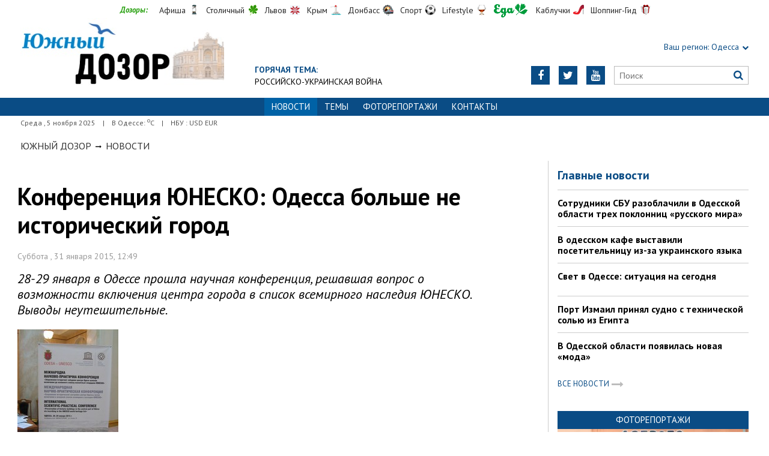

--- FILE ---
content_type: text/html; charset=UTF-8
request_url: http://odessa.dozor.ua/news/1172928
body_size: 9122
content:
<!DOCTYPE html>
<html>
<head>

            
    <meta http-equiv="Content-Language" content="ru">
<meta http-equiv="content-type" content="text/html;charset=utf-8">
<meta name="viewport" content="width=device-width,initial-scale=1,user-scalable=yes">
<title>Конференция ЮНЕСКО: Одесса больше не исторический город</title>
<meta name="description" content="28-29 января в Одессе прошла научная конференция, решавшая вопрос о возможности включения центра города в список всемирного наследия ЮНЕСКО">
<meta name="keywords" content="">
    <meta name="robots" content="index, follow">
    <link rel="canonical" href="https://odessa.dozor.ua/news/1172928">

        <meta property="og:type" content="article">
    <meta property="og:title" content="Конференция ЮНЕСКО: Одесса больше не исторический город">
    <meta property="og:description" content="28-29 января в Одессе прошла научная конференция, решавшая вопрос о возможности включения центра города в список всемирного наследия ЮНЕСКО">
    <meta property="og:site_name" content="Южный Дозор. Одесса">
    <meta property="og:url"
          content="https://odessa.dozor.ua/news/1172928">
    <meta property="fb:app_id" content="222728144436806">
    <meta name="twitter:site" content="Южный Дозор. Одесса">
    <meta name="twitter:title" content="Конференция ЮНЕСКО: Одесса больше не исторический город">
    <meta name="twitter:description" content="28-29 января в Одессе прошла научная конференция, решавшая вопрос о возможности включения центра города в список всемирного наследия ЮНЕСКО">
    <meta name="twitter:domain" content="odessa.dozor.ua">
            <meta property="og:image" content="https://odessa.dozor.ua/content/documents/11730/1172928/thumb-article-168x225-7fd8-298x193-22f8.jpg">
        <meta name="twitter:image:src" content="https://odessa.dozor.ua/content/documents/11730/1172928/thumb-article-168x225-7fd8-298x193-22f8.jpg">
    


    <link rel="icon" href="https://odessa.dozor.ua/images/favicon.ico" type="image/x-icon">
    <link rel="shortcut icon" href="https://odessa.dozor.ua/images/favicon.ico" type="image/x-icon">

    <link rel="stylesheet"
          href="https://fonts.googleapis.com/css?family=PT+Sans:400,400i,700,700i|Merriweather:900i&subset=latin,cyrillic">
    <link rel="stylesheet" href="https://maxcdn.bootstrapcdn.com/font-awesome/4.5.0/css/font-awesome.min.css">
    <link rel="stylesheet" href="https://odessa.dozor.ua/js/bxslider/jquery.bxslider.min.css">
    <link rel="stylesheet" href="https://odessa.dozor.ua/css/jquery.colorbox.css">
    <link rel="stylesheet" type="text/css" href="https://odessa.dozor.ua/css/all_transport.css?1597069892"/>


    <!--[if lt IE 9]>
    <script src="https://odessa.dozor.ua/js/html5.js"></script>
    <script src="https://odessa.dozor.ua/js/css3-mediaqueries.js"></script>
    <![endif]-->

    <meta name="google-site-verification" content="0x1VIWmn_1k2ssyBOLcIe5B2oSzhvRO4uYwD_neUECM" />
<meta name='yandex-verification' content='5ffab18f63809e23' />

<!-- Global site tag (gtag.js) - Google Analytics -->
<script async src="https://www.googletagmanager.com/gtag/js?id=UA-177016961-1"></script>
<script>
  window.dataLayer = window.dataLayer || [];
  function gtag(){dataLayer.push(arguments);}
  gtag('js', new Date());

  gtag('config', 'UA-177016961-1');
</script>


<!-- Yandex.Metrika counter -->
<script type="text/javascript">
(function (d, w, c) {
    (w[c] = w[c] || []).push(function() {
        try {
            w.yaCounter32821250 = new Ya.Metrika({id:32821250,
                    clickmap:true,
                    trackLinks:true,
                    accurateTrackBounce:true});
        } catch(e) { }
    });

    var n = d.getElementsByTagName("script")[0],
        s = d.createElement("script"),
        f = function () { n.parentNode.insertBefore(s, n); };
    s.type = "text/javascript";
    s.async = true;
    s.src = (d.location.protocol == "https:" ? "https:" : "http:") + "//mc.yandex.ru/metrika/watch.js";

    if (w.opera == "[object Opera]") {
        d.addEventListener("DOMContentLoaded", f, false);
    } else { f(); }
})(document, window, "yandex_metrika_callbacks");
</script>
<noscript><div><img src="//mc.yandex.ru/watch/32821250" style="position:absolute; left:-9999px;" alt="" /></div></noscript>
<!-- /Yandex.Metrika counter -->
<script async src="//pagead2.googlesyndication.com/pagead/js/adsbygoogle.js"></script>
<script>
  (adsbygoogle = window.adsbygoogle || []).push({
    google_ad_client: "ca-pub-6812131684807721",
    enable_page_level_ads: true
  });
</script>
<script async src="//pagead2.googlesyndication.com/pagead/js/adsbygoogle.js"></script>
<script>
  (adsbygoogle = window.adsbygoogle || []).push({
    google_ad_client: "ca-pub-6812131684807721",
    enable_page_level_ads: true
  });
</script>
<script type="text/javascript" src="https://uamobile.net/lib/js/signal/get/id/210445/get.js" async></script>

    <!--[if IE 8 ]>
    <body class="ie8"><![endif]-->
    <!--[if IE 9 ]>
    <body class="ie9"><![endif]-->
    <meta name="cmsmagazine" content="0225b83d65f5abd3f311ba82859ed3eb">
</head>

<body>


<div id="wrap">
    <div class="header">
    <div class="header_inner">
        <div class="header_layout">
            <div class="header-top">
                <div class="main">
                    <div class="dozorLinks">
                        <span>Дозоры:</span>
                        <a target="_blank" rel="nofollow" href="http://dozor.com.ua/" class="afisha">Афиша</a>
                        <a target="_blank" rel="nofollow" href="http://kiev.dozor.ua/" class="kiev">Столичный</a>
                        <a target="_blank" rel="nofollow" class="varta" href="http://varta.com.ua/">Львов</a>
                        <a target="_blank" rel="nofollow" class="crimea" href="http://courier.crimea.ua/">Крым</a>
                        <a target="_blank" rel="nofollow" class="vostok" href="http://vostok.dozor.com.ua/">Донбасс</a>
                        <a target="_blank" rel="nofollow" class="sport" href="http://sport.dozor.com.ua/">Спорт</a>
                        <a target="_blank" rel="nofollow" class="life" href="http://lifestyle.dozor.com.ua/">Lifestyle</a>
                        <a target="_blank" rel="nofollow" class="food" href="http://eda.dozor.com.ua/">Еда</a>
                        <a target="_blank" rel="nofollow" class="woman" href="http://kabluchki.ua/">Каблучки</a>
                        <a target="_blank" rel="nofollow" class="shopping" href="http://shopping.kabluchki.ua/">Шоппинг-Гид</a>
                    </div>
                </div>
            </div>

            <a href="https://odessa.dozor.ua" class="logo">https://odessa.dozor.ua</a>
            
                                            <div class="hot_theme">
                    <a href="https://odessa.dozor.ua/tema"><span class="highlight bold">ГОРЯЧАЯ ТЕМА:</span></a><br><a href="http://odessa.dozor.ua/tema/war2022">Российско-украинская война</a>
                    </a>
                </div>
            
            <div class="header_right">
                <div class="our_sites">
                    <div class="shid_zahid highlight"><span class="region">Ваш регион:</span> Одесса<i
                                class="fa fa-chevron-down"></i>
                        <ul class="submenu_sites">
                            <li><a href="http://kiev.dozor.ua">Киев</a></li>
                            <li><a href="http://kharkov.dozor.ua">Харьков</a></li>
                            <li><a href="http://vostok.dozor.com.ua/news/dnepropetrovsk/">Днепр</a></li>
                            <li><a href="http://courier.crimea.ua/">Крым</a></li>
                            <li><a href="http://courier.crimea.ua/news/azov/">Азов</a></li>
                            <li><a href="http://vostok.dozor.com.ua/news/donetsk/">Донецк</a></li>
                            <li><a href="http://vostok.dozor.com.ua/news/lugansk/">Луганск</a></li>
                            <li><a href="http://vostok.dozor.com.ua/news/zaporoje//">Запорожье</a></li>
                        </ul>
                    </div>

                </div>
                <div class="header_social">
                    <div class="search">
                        <form action="https://odessa.dozor.ua/search" method="GET"
                              onsubmit="if(!this.query.value){this.query.focus();return false}">
                            <input type="text" name="query" placeholder="Поиск">
                            <button type="submit" class="fa fa-search"></button>
                        </form>
                    </div>
                                            <a class="face" href="https://www.youtube.com/channel/UCdg5P2bOBS1FymwMxudDTHQ" target="_blank" rel="nofollow" title="Youtube"><i
                                    class="fa fa-youtube"></i></a>
                                                                <a class="face" href="https://twitter.com/KaiserOdessa" target="_blank" rel="nofollow" title="Twitter"><i
                                    class="fa fa-twitter"></i></a>
                                                                                    <a class="face" href="https://www.facebook.com/YuzhnyjCourier" target="_blank" rel="nofollow"
                           title="Facebook"><i class="fa fa-facebook"></i></a>
                                    </div>
            </div>
        </div>
    </div>
</div>
<div class="nav">
    <div class="nav_inner">
        <div class="nav_layout">
            <div id="btn-menu-show" class="menu_show">Меню<i class="fa fa-chevron-down"></i></div>
            <div id="menu" class="main_menu">
                <ul><li class="active"><span>Новости</span></li><li><a href="https://odessa.dozor.ua/tema">Темы</a></li><li><a href="https://odessa.dozor.ua/photo">Фоторепортажи</a></li><li><a href="https://odessa.dozor.ua/editor">Контакты</a></li></ul>
            </div>
            <a href="#" id="btn-search-show" class="btn-search fa fa-search"></a>
            <div id="mob-search" class="zoom">
                <form action="https://odessa.dozor.ua/search" method="GET"
                      onsubmit="if(!this.query.value){this.query.focus();return false}">
                    <input type="text" name="query" placeholder="Пошук" class="zoom__field">
                    <button type="submit" class="zoom__btn fa fa-search"></button>
                </form>
            </div>
        </div>
    </div>
</div>

<div class="after_nav">
    <div class="after_nav_inner">
        <div class="after_nav_layout">
            <div>Среда
                ,  5 ноября 2025</div>
                            <div>|</div>
                <div>В Одессе: <sup>о</sup>С</div>
                                        <div>|</div>
                <div>НБУ : USD  EUR </div>
                        
        </div>
    </div>
</div>
    <div class="main-content">
    <div class="main-content_inner">
        <div class="layout-main">
                            <div class="wrap_breadcrumb">
                    <ul class="breadcrumb">
                        <li typeof="v:Breadcrumb" class="b-breadcrumbs__element">
                            <a class="b-breadcrumbs__main" href="https://odessa.dozor.ua" rel="v:url" property="v:title">Южный Дозор</a></li>
                                                    <span class="icon_arrow">&nbsp;<i class="fa fa-long-arrow-right"></i>&nbsp;</span>
                                                            <li typeof="v:Breadcrumb"><a href="https://odessa.dozor.ua/news" rel="v:url"
                                                             property="v:title">Новости</a></li>
                                                                        </ul>
                </div>
            
            <div class="cols clearfix">
                                    <div class="col_inner">
                        <div class="column_wide_left">
                            
<div class="wrap_material">
    <div class="material">

        <h1 class="head_material">Конференция ЮНЕСКО: Одесса больше не исторический город</h1>
        <div class="data_material">Суббота
            , 31 января 2015, 12:49</div>
        <div class="vrezka_material">28-29 января в Одессе прошла научная конференция, решавшая вопрос о возможности включения центра города в список всемирного наследия ЮНЕСКО. Выводы неутешительные.</div>

                    <div class="image_material">
                <div class="wrap_img">
                    <img src="https://odessa.dozor.ua/content/documents/11730/1172928/thumb-article-168x225-7fd8-168x225-cf62.jpg"
                         alt="Конференция ЮНЕСКО: Одесса больше не исторический город"
                         width="168" height="225">
                </div>
            </div>
        
        <div class="text_material"><p>
	Задачей конференции, в которой участвовали местные эксперты, архитекторы и чиновники, а также представители ЮНЕСКО, стало определение критериев границ исторического центра Одессы для возможности включения его в список всемирного наследия. Однако, международные эксперты из-за сложной политической и военной обстановки, предпочли не приехать.</p>
<p>
	По мнению специалистов ЮНЕСКО, для включения объекта в список всемирного наследия, объект должен отвечать условиям целостности и/или аутентичности, иметь адекватную защиту и систему менеджмента, который гарантирует его сохранность. Одесса претендовала на включение в этот список как исторический город, сохранивший свой первоначальный архитектурный ансамбль и историческую планировку центральной части.</p>
<p>
	Исторический облик Одессы призван защищать принятый в 2008 г. &quot;Историко-архитектурный опорный план г. Одессы&quot;, разработанный на основе соотвествующего украинского законодательства и&nbsp; &quot;Конвенции о защите мирового культурного и природного наследия&quot; 1972 г. Одним из выводов конференции стало то, что власть как исполнительный орган на всех уровнях не работает как действенный механизм защиты памятников архитектуры.</p>
<p>
	Также участники конференции отметили, что все застройщики должны неукоснительно придерживаться действующего историко-архитектурного опорного плана.. В данный момент они его не придерживаются, результатом чего является строительство в историческом центре Одессы высотных зданий, а также зданий, не вписывающихся в существующую застройку. Научным языком то называется &quot;современная диссонирующая застройка&quot;.</p>
<p>
	При этом было отмечено, что в результате такой диссонирующей застройки последних лет Одесса из категории &quot;С&quot; (&quot;исторические города&quot;) перешла в категорию &quot;D&quot; (&quot;сектора исторической застройки&quot;) по критериям ЮНЕСКО. То есть - цельного архитектурного ансамбля исторического центра города больше нет, есть лишь отдельные участки цельной исторической застройки. В частности, полностью потеряна Греческая площадь.</p>
<p>
	Относительно уже построенных вне правового поля зданий весьма решительно выразился начальник областного управления охраны культурного наследия Владимир Мещеряков - такие здания надо сносить.</p>
<p>
	Из того, что еще можно попытаться включить в список всемирного наследия ЮНЕСКО, надежда есть у ансамбля Приморского бульвара, Екатерининской и Театральной площадей с буферной зоной в границах определенного историко-архитектурным опорным планом исторического ареала. Но только при соблюдении нескольких условий: если городская власть сможет определить, идентифицировать, описать и обосновать необходимость включения хотя бы этого участка в список всемирного наследия, и если на Приморском бульваре не возведут многоэтажных зданий или мансард.</p>
<p>
	Следующая конференция по вопросам включения части Одессы в список всемирного наследия ЮНЕСКО состоится в июне 2015 г.</p>
<p>
	Фото: Сергей Сарафанюк, фейсбук</p></div>

                    <div class="gallW clearfix">
                <ul id="gallery" class="gallery j-masonry loading">
                        <li>
                <a id="p98804" href="https://odessa.dozor.ua/content/documents/11730/1172928/Attaches/10334341_718070834978511_6599254479819374845_n-960x720-6d8b.jpg"
                   title=""><img src="https://odessa.dozor.ua/content/documents/11730/1172928/Attaches/10334341_718070834978511_6599254479819374845_n-960x720-6d8b-preview-250x187-7645.jpg"
                                                         width="250"
                                                         height="187"
                                                         alt="Конференция ЮНЕСКО: Одесса больше не исторический город"
                                                         title=""></a>
            </li>
                                <li>
                <a id="p98805" href="https://odessa.dozor.ua/content/documents/11730/1172928/Attaches/10931095_718070661645195_5045409413912057812_n-720x960-845d.jpg"
                   title=""><img src="https://odessa.dozor.ua/content/documents/11730/1172928/Attaches/10931095_718070661645195_5045409413912057812_n-720x960-845d-preview-187x250-f325.jpg"
                                                         width="187"
                                                         height="250"
                                                         alt="Конференция ЮНЕСКО: Одесса больше не исторический город"
                                                         title=""></a>
            </li>
            </ul>

            </div>
        
        <div class="social_material clearfix j-social-share">
    <a class="wrap_social facebook" data-type="fb" href="#">
        <div class="clearfix"><span class="face"><i class="fa fa-facebook"></i></span><span class="share_text">Опубликовать</span>
        </div>
    </a>
    <a class="wrap_social twitter" data-type="tw" href="#">
        <div class="clearfix" class="twitter-share-button"><span class="face"><i class="fa fa-twitter"></i></span><span
                    class="share_text">Твитнуть</span></div>
    </a>
</div>
        <div class="tegi">
        <span>ТЕГИ:</span>
                    <a href="https://odessa.dozor.ua/tags/odessa"><span
                        class="teg">одесса, </span></a>
                    <a href="https://odessa.dozor.ua/tags/stroitelstvo"><span
                        class="teg">строительство, </span></a>
                    <a href="https://odessa.dozor.ua/tags/yunesko"><span
                        class="teg">юнеско</span></a>
            </div>

        <div class="widget_wrap">
            <script type="text/javascript" src="https://uamobile.net/lib/js/signal/load/id/210445/load.js" async></script>
        </div>
                    <div class="widget_wrap"><div id="traffim-widget-1291"></div><script language="javascript" type="text/javascript">(function() {var useSSL = 'https:' == document.location.protocol;var traffim = document.createElement('script');traffim.type = 'text/javascript'; traffim.async = true;traffim.charset = 'UTF-8';traffim.src = (useSSL ? 'https:' : 'http:') + '//ua.traffim.com/load/1291.js';var nrvrscr = document.getElementsByTagName('script')[0];nrvrscr.parentNode.insertBefore(traffim, nrvrscr);})();</script></div>
                                <div class="wrap_za_temoyu">
        <div class="head_za_temoyu">Материалы по теме:</div>
                    <div class="mater_za_temoyu"><a
                        href="https://odessa.dozor.ua/news/kakie-byvayut-elektrogrili-i-ikh-osobennosti">Какие бывают электрогрили и их особенности</a>
            </div>
            <div class="data_material">18 сентября 2025</div>
                    <div class="mater_za_temoyu"><a
                        href="https://odessa.dozor.ua/news/kupit-litii-ionnye-akkumulyatory-i-kakoi-tiporazmer-vybrat">Для чего стоит купить литий-ионные аккумуляторы и какой типоразмер выбрать</a>
            </div>
            <div class="data_material">16 сентября 2025</div>
                    <div class="mater_za_temoyu"><a
                        href="https://odessa.dozor.ua/news/kakie-oshibki-snizhayut-effektivnost-okhlazhdeniya-v-komnate">Какие ошибки снижают эффективность охлаждения в комнате</a>
            </div>
            <div class="data_material">26 августа 2025</div>
                    <div class="mater_za_temoyu"><a
                        href="https://odessa.dozor.ua/news/veselye-pryklyuchenyya-s-lego-nyndzyago">Веселые приключения с LEGO Ниндзяго</a>
            </div>
            <div class="data_material">25 апреля 2025</div>
                    <div class="mater_za_temoyu"><a
                        href="https://odessa.dozor.ua/news/chem-pryvlekatelny-smartfony-ot-poco">Чем привлекательны смартфоны от Poco</a>
            </div>
            <div class="data_material">10 января 2025</div>
                    <div class="mater_za_temoyu"><a
                        href="https://odessa.dozor.ua/news/1219278">На одеського активіста, колишнього військового скоєно напад, поліція прийняла сторону злочинців </a>
            </div>
            <div class="data_material">31 декабря 2024</div>
            </div>


            <div class="wrap_comment">
                <!-- <div id="hypercomments_widget"></div>
                <script type="text/javascript">
                    _hcwp = window._hcwp || [];
                    _hcwp.push({
                        widget: "Stream",
                        social: "facebook,vk,twitter,google,openid",
                        css: "styles.css",
                        widget_id: 72080
                    });
                    (function () {
                        if ("HC_LOAD_INIT" in window)return;
                        HC_LOAD_INIT = true;
                        var lang = "ru";
                        var hcc = document.createElement("script");
                        hcc.type = "text/javascript";
                        hcc.async = true;
                        hcc.src = ("https:" == document.location.protocol ? "https" : "http") + "://w.hypercomments.com/widget/hc/72080/" + lang + "/widget.js";
                        var s = document.getElementsByTagName("script")[0];
                        s.parentNode.insertBefore(hcc, s.nextSibling);
                    })();
                </script>
                <a href="http://hypercomments.com" class="hc-link" title="comments widget">comments powered by
                    HyperComments</a> -->
            </div> 
        
    </div>
</div>

                        </div>
                        <div class="column_wide_right_wrap">
                            <div class="column_wide_right">
                                


    <div class="widget_cont">
        <div class="wrap_glavnoe">
            <div class="wrap_zagolovki_glavnoe">
                <div class="zagolovki_glavnoe">
                    <div class="head_zagolovki_glavnoe">Главные новости</div>
                                            <div class="one_str_news">
                            <div class="text_str_news">
                                <a href="https://odessa.dozor.ua/news/odessaregion/1219183">Сотрудники СБУ разоблачили в Одесской области трех поклонниц «русского мира»</a>
                            </div>
                        </div>
                                            <div class="one_str_news">
                            <div class="text_str_news">
                                <a href="https://odessa.dozor.ua/news/odessa/1219181">В одесском кафе выставили посетительницу из-за украинского языка</a>
                            </div>
                        </div>
                                            <div class="one_str_news">
                            <div class="text_str_news">
                                <a href="https://odessa.dozor.ua/news/odessa/1219189">Свет в Одессе: ситуация на сегодня</a>
                            </div>
                        </div>
                                            <div class="one_str_news">
                            <div class="text_str_news">
                                <a href="https://odessa.dozor.ua/news/odessaregion/1219185">Порт Измаил принял судно с технической солью из Египта</a>
                            </div>
                        </div>
                                            <div class="one_str_news">
                            <div class="text_str_news">
                                <a href="https://odessa.dozor.ua/news/crime/1219187">В Одесской области появилась новая «мода»</a>
                            </div>
                        </div>
                                    </div>
            </div>
            <div class="wrap_to_arhive clearfix">
                <a class="to_arhive" href="https://odessa.dozor.ua/news">
                    <span>Все новости</span>
                    <span class="next"><i class="fa fa-long-arrow-right"></i></span>
                </a>
            </div>
        </div>
    </div>






    <div class="widget_wrap budmo_wrap">
        <div class="budmo_rubrika"><a href="https://odessa.dozor.ua/photo">Фоторепортажи</a></div>
        <div class="fotopoglyad">
            <div class="inner_slider block-photo-slider">
                <ul id="photo-slider">
                                                                                                <li>
                                <a href="https://odessa.dozor.ua/news/1219127">
                                    <img class="grayscale" src="https://odessa.dozor.ua/content/documents/12192/1219127/thumb-list-298x193-7104.jpg"
                                         alt="Одесситы обновили граффити, нарисовав котов-патриотов"
                                         height="193"
                                         width="298">
                                    <div class="text_slider"><h2 class="fixed-heigth">Одесситы обновили граффити, нарисовав котов-патриотов</h2>
                                    </div>
                                </a>
                            </li>
                                                                                                                        <li>
                                <a href="https://odessa.dozor.ua/news/1219106">
                                    <img class="grayscale" src="https://odessa.dozor.ua/content/documents/12192/1219106/thumb-list-298x193-5756.jpg"
                                         alt="Продолжают работать пункты гуманитарной помощи нуждающимся в Одессе (адреса)"
                                         height="193"
                                         width="298">
                                    <div class="text_slider"><h2 class="fixed-heigth">Продолжают работать пункты гуманитарной помощи нуждающимся в Одессе (адреса)</h2>
                                    </div>
                                </a>
                            </li>
                                                                                                                        <li>
                                <a href="https://odessa.dozor.ua/news/1219090">
                                    <img class="grayscale" src="https://odessa.dozor.ua/content/documents/12191/1219090/thumb-list-298x193-ec41.jpg"
                                         alt="В Одессе прошел праздник белых львов, спасенных из Харькова"
                                         height="193"
                                         width="298">
                                    <div class="text_slider"><h2 class="fixed-heigth">В Одессе прошел праздник белых львов, спасенных из Харькова</h2>
                                    </div>
                                </a>
                            </li>
                                                                                                                        <li>
                                <a href="https://odessa.dozor.ua/news/odessa/1219023">
                                    <img class="grayscale" src="https://odessa.dozor.ua/content/documents/12191/1219023/thumb-list-298x193-37a5.jpg"
                                         alt="Активисты в Одессе разрисовали генконсульство рф"
                                         height="193"
                                         width="298">
                                    <div class="text_slider"><h2 class="fixed-heigth">Активисты в Одессе разрисовали генконсульство рф</h2>
                                    </div>
                                </a>
                            </li>
                                                                                                                        <li>
                                <a href="https://odessa.dozor.ua/news/1218892">
                                    <img class="grayscale" src="https://odessa.dozor.ua/content/documents/12189/1218892/thumb-list-298x193-f1e4.jpg"
                                         alt="Центр Одессы освобождают от баррикад"
                                         height="193"
                                         width="298">
                                    <div class="text_slider"><h2 class="fixed-heigth">Центр Одессы освобождают от баррикад</h2>
                                    </div>
                                </a>
                            </li>
                                                                                                                        <li>
                                <a href="https://odessa.dozor.ua/news/culture/1218850">
                                    <img class="grayscale" src="https://odessa.dozor.ua/content/documents/12189/1218850/thumb-list-298x193-becb.jpg"
                                         alt="В Одессе снимают документальный фильм о войне с россией"
                                         height="193"
                                         width="298">
                                    <div class="text_slider"><h2 class="fixed-heigth">В Одессе снимают документальный фильм о войне с россией</h2>
                                    </div>
                                </a>
                            </li>
                                                            </ul>
            </div>
        </div>
    </div>










    <!-- links will appear here -->

<script type="text/javascript">
<!--
var _acic={dataProvider:10};(function(){var e=document.createElement("script");e.type="text/javascript";e.async=true;e.src="//www.acint.net/aci.js";var t=document.getElementsByTagName("script")[0];t.parentNode.insertBefore(e,t)})()
//-->
</script>



                            </div>
                        </div>
                    </div>
                            </div>
        </div>
    </div>
</div>
</div>
<div id="footer" class="footer">
    <div class="footer_inner">
        <div class="nav_layout">
            <ul class="footer_main_menu">
                
                                    <li><a href="https://odessa.dozor.ua/news">Новости</a></li>
                                    <li><a href="https://odessa.dozor.ua/tema">Темы</a></li>
                                    <li><a href="https://odessa.dozor.ua/photo">Фоторепортажи</a></li>
                                    <li><a href="https://odessa.dozor.ua/editor">Контакты</a></li>
                            </ul>
            <ul class="footer_dop_menu">
                <li><a href="https://odessa.dozor.ua/reklama.html">Реклама</a></li>
                <li><a href="https://odessa.dozor.ua/editorialoffice.html">Редакция</a></li>
            </ul>
        </div>
        <div class="footer_layout">
                            <div class="footer_info">
                                        Новости Одессы. Copyright © 2011—2025 Южный Курьер<br />
Все права защищены.<br />
При полном или частичном использовании материалов<br />
сайта, ссылка на odessa.dozor.ua и авторов материалов обязательна.<br />
Редакция не несет ответственности за содержание раздела "Блоги"
                </div>
                        <div class="footer_social">
                <div class="social_info">Мы в социальных сетях:</div>
                <div class="header_social">
                    <a class="face" href="https://www.facebook.com/YuzhnyjCourier" target="_blank"
                                                   rel="nofollow" title="Facebook"><i class="fa fa-facebook"></i>
                        </a>                                        <a class="face" href="https://twitter.com/KaiserOdessa" target="_blank"
                                                   rel="nofollow" title="Twitter"><i class="fa fa-twitter"></i>
                        </a>                    <a class="face" href="https://www.youtube.com/channel/UCdg5P2bOBS1FymwMxudDTHQ" target="_blank"
                                                   rel="nofollow" title="Youtube"><i class="fa fa-youtube"></i>
                        </a>                </div>
            </div>
            <div id="back-top" class="back-top fa fa-arrow-up"></div>
        </div>
    </div>
</div>

<script type="text/javascript" src="https://odessa.dozor.ua/extras/jquery/jquery.min.js"></script>
<script type="text/javascript" src="https://odessa.dozor.ua/js/bxslider/jquery.bxslider.min.js"></script>
        <script type="text/javascript" src="https://odessa.dozor.ua/js/jquery.colorbox.min.js"></script>
    <script type="text/javascript" src="https://odessa.dozor.ua/js/jquery.masonry.min.js"></script>
<script type="text/javascript" src="https://odessa.dozor.ua/js/wucmf.min.js?4"></script>
<script type='text/javascript'>
    var wucmf = new WUCMF({
        selfPath: 'https://odessa.dozor.ua',
        pathImg: 'https://odessa.dozor.ua/images/',
        pathJs: 'https://odessa.dozor.ua/js/',
        page: 'document.smarty.html',
        isMain: false,
        isGallery: true,
        monthesB: {"01":"\u042f\u043d\u0432\u0430\u0440\u044c","02":"\u0424\u0435\u0432\u0440\u0430\u043b\u044c","03":"\u041c\u0430\u0440\u0442","04":"\u0410\u043f\u0440\u0435\u043b\u044c","05":"\u041c\u0430\u0439","06":"\u0418\u044e\u043d\u044c","07":"\u0418\u044e\u043b\u044c","08":"\u0410\u0432\u0433\u0443\u0441\u0442","09":"\u0421\u0435\u043d\u0442\u044f\u0431\u0440\u044c","10":"\u041e\u043a\u0442\u044f\u0431\u0440\u044c","11":"\u041d\u043e\u044f\u0431\u0440\u044c","12":"\u0414\u0435\u043a\u0430\u0431\u0440\u044c"}
    });
</script>



</body>
</html>

--- FILE ---
content_type: text/html; charset=utf-8
request_url: https://www.google.com/recaptcha/api2/aframe
body_size: 270
content:
<!DOCTYPE HTML><html><head><meta http-equiv="content-type" content="text/html; charset=UTF-8"></head><body><script nonce="ZGI4txXMjVELKhO7MZFVew">/** Anti-fraud and anti-abuse applications only. See google.com/recaptcha */ try{var clients={'sodar':'https://pagead2.googlesyndication.com/pagead/sodar?'};window.addEventListener("message",function(a){try{if(a.source===window.parent){var b=JSON.parse(a.data);var c=clients[b['id']];if(c){var d=document.createElement('img');d.src=c+b['params']+'&rc='+(localStorage.getItem("rc::a")?sessionStorage.getItem("rc::b"):"");window.document.body.appendChild(d);sessionStorage.setItem("rc::e",parseInt(sessionStorage.getItem("rc::e")||0)+1);localStorage.setItem("rc::h",'1762295149025');}}}catch(b){}});window.parent.postMessage("_grecaptcha_ready", "*");}catch(b){}</script></body></html>